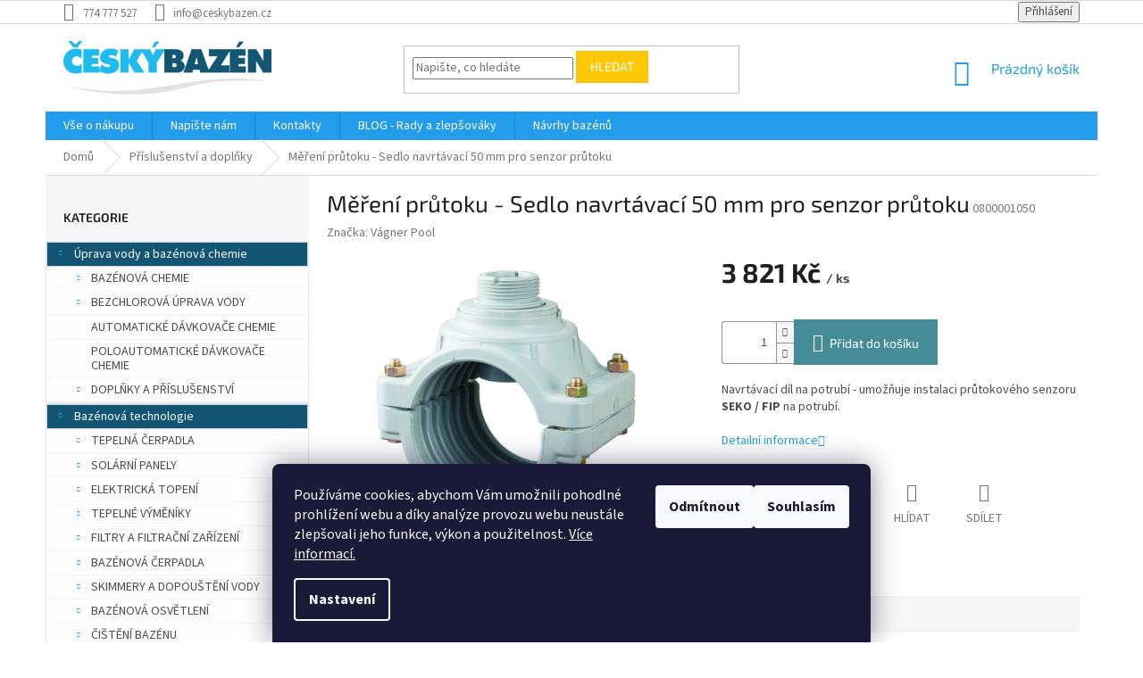

--- FILE ---
content_type: text/html; charset=utf-8
request_url: https://www.ceskybazen.cz/bazenove-prislusenstvi/mereni-prutoku-sedlo-navrtavaci-50-mm-pro-senzor-prutoku/
body_size: 24903
content:
        <!doctype html><html lang="cs" dir="ltr" class="header-background-light external-fonts-loaded"><head><meta charset="utf-8" /><meta name="viewport" content="width=device-width,initial-scale=1" /><title>Měření průtoku - Sedlo navrtávací 50 mm pro senzor průtoku - Český Bazén</title><link rel="preconnect" href="https://cdn.myshoptet.com" /><link rel="dns-prefetch" href="https://cdn.myshoptet.com" /><link rel="preload" href="https://cdn.myshoptet.com/prj/dist/master/cms/libs/jquery/jquery-1.11.3.min.js" as="script" /><link href="https://cdn.myshoptet.com/prj/dist/master/cms/templates/frontend_templates/shared/css/font-face/source-sans-3.css" rel="stylesheet"><link href="https://cdn.myshoptet.com/prj/dist/master/cms/templates/frontend_templates/shared/css/font-face/exo-2.css" rel="stylesheet"><link href="https://cdn.myshoptet.com/prj/dist/master/shop/dist/font-shoptet-11.css.62c94c7785ff2cea73b2.css" rel="stylesheet"><script>
dataLayer = [];
dataLayer.push({'shoptet' : {
    "pageId": 685,
    "pageType": "productDetail",
    "currency": "CZK",
    "currencyInfo": {
        "decimalSeparator": ",",
        "exchangeRate": 1,
        "priceDecimalPlaces": 2,
        "symbol": "K\u010d",
        "symbolLeft": 0,
        "thousandSeparator": " "
    },
    "language": "cs",
    "projectId": 73319,
    "product": {
        "id": 9684,
        "guid": "193227b2-a2a0-11eb-880a-0cc47a6b4bcc",
        "hasVariants": false,
        "codes": [
            {
                "code": "0800001050",
                "quantity": "1",
                "stocks": [
                    {
                        "id": "ext",
                        "quantity": "1"
                    }
                ]
            }
        ],
        "code": "0800001050",
        "name": "M\u011b\u0159en\u00ed pr\u016ftoku - Sedlo navrt\u00e1vac\u00ed 50 mm pro senzor pr\u016ftoku",
        "appendix": "",
        "weight": 0.78500000000000003,
        "manufacturer": "V\u00e1gner Pool",
        "manufacturerGuid": "1EF533223A266EBEBEECDA0BA3DED3EE",
        "currentCategory": "Baz\u00e9nov\u00e9 p\u0159\u00edslu\u0161enstv\u00ed",
        "currentCategoryGuid": "21e64a6b-86e3-11e5-bee3-ac162d8a2454",
        "defaultCategory": "Baz\u00e9nov\u00e9 p\u0159\u00edslu\u0161enstv\u00ed",
        "defaultCategoryGuid": "21e64a6b-86e3-11e5-bee3-ac162d8a2454",
        "currency": "CZK",
        "priceWithVat": 3821
    },
    "stocks": [
        {
            "id": "ext",
            "title": "Sklad",
            "isDeliveryPoint": 0,
            "visibleOnEshop": 1
        }
    ],
    "cartInfo": {
        "id": null,
        "freeShipping": false,
        "freeShippingFrom": null,
        "leftToFreeGift": {
            "formattedPrice": "0 K\u010d",
            "priceLeft": 0
        },
        "freeGift": false,
        "leftToFreeShipping": {
            "priceLeft": null,
            "dependOnRegion": null,
            "formattedPrice": null
        },
        "discountCoupon": [],
        "getNoBillingShippingPrice": {
            "withoutVat": 0,
            "vat": 0,
            "withVat": 0
        },
        "cartItems": [],
        "taxMode": "ORDINARY"
    },
    "cart": [],
    "customer": {
        "priceRatio": 1,
        "priceListId": 1,
        "groupId": null,
        "registered": false,
        "mainAccount": false
    }
}});
dataLayer.push({'cookie_consent' : {
    "marketing": "denied",
    "analytics": "denied"
}});
document.addEventListener('DOMContentLoaded', function() {
    shoptet.consent.onAccept(function(agreements) {
        if (agreements.length == 0) {
            return;
        }
        dataLayer.push({
            'cookie_consent' : {
                'marketing' : (agreements.includes(shoptet.config.cookiesConsentOptPersonalisation)
                    ? 'granted' : 'denied'),
                'analytics': (agreements.includes(shoptet.config.cookiesConsentOptAnalytics)
                    ? 'granted' : 'denied')
            },
            'event': 'cookie_consent'
        });
    });
});
</script>
<meta property="og:type" content="website"><meta property="og:site_name" content="ceskybazen.cz"><meta property="og:url" content="https://www.ceskybazen.cz/bazenove-prislusenstvi/mereni-prutoku-sedlo-navrtavaci-50-mm-pro-senzor-prutoku/"><meta property="og:title" content="Měření průtoku - Sedlo navrtávací 50 mm pro senzor průtoku - Český Bazén"><meta name="author" content="Český Bazén"><meta name="web_author" content="Shoptet.cz"><meta name="dcterms.rightsHolder" content="www.ceskybazen.cz"><meta name="robots" content="index,follow"><meta property="og:image" content="https://cdn.myshoptet.com/usr/www.ceskybazen.cz/user/shop/big/9684_mereni-prutoku-sedlo-navrtavaci-50-mm-pro-senzor-prutoku.jpg?60808297"><meta property="og:description" content="Měření průtoku - Sedlo navrtávací 50 mm pro senzor průtoku. Navrtávací díl na potrubí - umožňuje instalaci průtokového senzoru SEKO / FIP na potrubí."><meta name="description" content="Měření průtoku - Sedlo navrtávací 50 mm pro senzor průtoku. Navrtávací díl na potrubí - umožňuje instalaci průtokového senzoru SEKO / FIP na potrubí."><meta name="google-site-verification" content="5X_J0l_yUOC1Z2YUzQZu7bVlElD67lfsKA3YfZe84Kg"><meta property="product:price:amount" content="3821"><meta property="product:price:currency" content="CZK"><style>:root {--color-primary: #239ceb;--color-primary-h: 204;--color-primary-s: 83%;--color-primary-l: 53%;--color-primary-hover: #1997e5;--color-primary-hover-h: 203;--color-primary-hover-s: 80%;--color-primary-hover-l: 50%;--color-secondary: #468c98;--color-secondary-h: 189;--color-secondary-s: 37%;--color-secondary-l: 44%;--color-secondary-hover: #3b7580;--color-secondary-hover-h: 190;--color-secondary-hover-s: 37%;--color-secondary-hover-l: 37%;--color-tertiary: #ffc807;--color-tertiary-h: 47;--color-tertiary-s: 100%;--color-tertiary-l: 51%;--color-tertiary-hover: #ffbb00;--color-tertiary-hover-h: 44;--color-tertiary-hover-s: 100%;--color-tertiary-hover-l: 50%;--color-header-background: #ffffff;--template-font: "Source Sans 3";--template-headings-font: "Exo 2";--header-background-url: url("[data-uri]");--cookies-notice-background: #1A1937;--cookies-notice-color: #F8FAFB;--cookies-notice-button-hover: #f5f5f5;--cookies-notice-link-hover: #27263f;--templates-update-management-preview-mode-content: "Náhled aktualizací šablony je aktivní pro váš prohlížeč."}</style>
    
    <link href="https://cdn.myshoptet.com/prj/dist/master/shop/dist/main-11.less.5a24dcbbdabfd189c152.css" rel="stylesheet" />
        
    <script>var shoptet = shoptet || {};</script>
    <script src="https://cdn.myshoptet.com/prj/dist/master/shop/dist/main-3g-header.js.27c4444ba5dd6be3416d.js"></script>
<!-- User include --><!-- project html code header -->
<link rel="stylesheet" type="text/css" href="https://www.ceskybazen.cz/user/documents/custom.css">
<meta name="google-site-verification" content="XVe6QqK6q6DVDIcHP_jqDOdfwgWr52WFPGe5YPhefMg" />
<script src="https://www.ceskybazen.cz/user/documents/ceskybazen-java.js" type="text/javascript">
</script>


<!-- /User include --><link rel="shortcut icon" href="/favicon.ico" type="image/x-icon" /><link rel="canonical" href="https://www.ceskybazen.cz/bazenove-prislusenstvi/mereni-prutoku-sedlo-navrtavaci-50-mm-pro-senzor-prutoku/" />    <script>
        var _hwq = _hwq || [];
        _hwq.push(['setKey', '7C87DBDC7A046C6F85A4D0A31585702D']);
        _hwq.push(['setTopPos', '20']);
        _hwq.push(['showWidget', '21']);
        (function() {
            var ho = document.createElement('script');
            ho.src = 'https://cz.im9.cz/direct/i/gjs.php?n=wdgt&sak=7C87DBDC7A046C6F85A4D0A31585702D';
            var s = document.getElementsByTagName('script')[0]; s.parentNode.insertBefore(ho, s);
        })();
    </script>
    <!-- Global site tag (gtag.js) - Google Analytics -->
    <script async src="https://www.googletagmanager.com/gtag/js?id=UA-68491529-1"></script>
    <script>
        
        window.dataLayer = window.dataLayer || [];
        function gtag(){dataLayer.push(arguments);}
        

                    console.debug('default consent data');

            gtag('consent', 'default', {"ad_storage":"denied","analytics_storage":"denied","ad_user_data":"denied","ad_personalization":"denied","wait_for_update":500});
            dataLayer.push({
                'event': 'default_consent'
            });
        
        gtag('js', new Date());

                gtag('config', 'UA-68491529-1', { 'groups': "UA" });
        
        
                gtag('config', 'AW-941725224');
        
        
        
        
        
        
                gtag('set', 'currency', 'CZK');

        gtag('event', 'view_item', {
            "send_to": "UA",
            "items": [
                {
                    "id": "0800001050",
                    "name": "M\u011b\u0159en\u00ed pr\u016ftoku - Sedlo navrt\u00e1vac\u00ed 50 mm pro senzor pr\u016ftoku",
                    "category": "Baz\u00e9nov\u00e9 p\u0159\u00edslu\u0161enstv\u00ed",
                                        "brand": "V\u00e1gner Pool",
                                                            "price": 3157.85
                }
            ]
        });
        
        
        
        
        
        
        
        
        
        
        
        
        document.addEventListener('DOMContentLoaded', function() {
            if (typeof shoptet.tracking !== 'undefined') {
                for (var id in shoptet.tracking.bannersList) {
                    gtag('event', 'view_promotion', {
                        "send_to": "UA",
                        "promotions": [
                            {
                                "id": shoptet.tracking.bannersList[id].id,
                                "name": shoptet.tracking.bannersList[id].name,
                                "position": shoptet.tracking.bannersList[id].position
                            }
                        ]
                    });
                }
            }

            shoptet.consent.onAccept(function(agreements) {
                if (agreements.length !== 0) {
                    console.debug('gtag consent accept');
                    var gtagConsentPayload =  {
                        'ad_storage': agreements.includes(shoptet.config.cookiesConsentOptPersonalisation)
                            ? 'granted' : 'denied',
                        'analytics_storage': agreements.includes(shoptet.config.cookiesConsentOptAnalytics)
                            ? 'granted' : 'denied',
                                                                                                'ad_user_data': agreements.includes(shoptet.config.cookiesConsentOptPersonalisation)
                            ? 'granted' : 'denied',
                        'ad_personalization': agreements.includes(shoptet.config.cookiesConsentOptPersonalisation)
                            ? 'granted' : 'denied',
                        };
                    console.debug('update consent data', gtagConsentPayload);
                    gtag('consent', 'update', gtagConsentPayload);
                    dataLayer.push(
                        { 'event': 'update_consent' }
                    );
                }
            });
        });
    </script>
<script>
    (function(t, r, a, c, k, i, n, g) { t['ROIDataObject'] = k;
    t[k]=t[k]||function(){ (t[k].q=t[k].q||[]).push(arguments) },t[k].c=i;n=r.createElement(a),
    g=r.getElementsByTagName(a)[0];n.async=1;n.src=c;g.parentNode.insertBefore(n,g)
    })(window, document, 'script', '//www.heureka.cz/ocm/sdk.js?source=shoptet&version=2&page=product_detail', 'heureka', 'cz');

    heureka('set_user_consent', 0);
</script>
</head><body class="desktop id-685 in-bazenove-prislusenstvi template-11 type-product type-detail multiple-columns-body columns-1 ums_forms_redesign--off ums_a11y_category_page--on ums_discussion_rating_forms--off ums_flags_display_unification--on ums_a11y_login--on mobile-header-version-0"><noscript>
    <style>
        #header {
            padding-top: 0;
            position: relative !important;
            top: 0;
        }
        .header-navigation {
            position: relative !important;
        }
        .overall-wrapper {
            margin: 0 !important;
        }
        body:not(.ready) {
            visibility: visible !important;
        }
    </style>
    <div class="no-javascript">
        <div class="no-javascript__title">Musíte změnit nastavení vašeho prohlížeče</div>
        <div class="no-javascript__text">Podívejte se na: <a href="https://www.google.com/support/bin/answer.py?answer=23852">Jak povolit JavaScript ve vašem prohlížeči</a>.</div>
        <div class="no-javascript__text">Pokud používáte software na blokování reklam, může být nutné povolit JavaScript z této stránky.</div>
        <div class="no-javascript__text">Děkujeme.</div>
    </div>
</noscript>

        <div id="fb-root"></div>
        <script>
            window.fbAsyncInit = function() {
                FB.init({
                    autoLogAppEvents : true,
                    xfbml            : true,
                    version          : 'v24.0'
                });
            };
        </script>
        <script async defer crossorigin="anonymous" src="https://connect.facebook.net/cs_CZ/sdk.js#xfbml=1&version=v24.0"></script>    <div class="siteCookies siteCookies--bottom siteCookies--dark js-siteCookies" role="dialog" data-testid="cookiesPopup" data-nosnippet>
        <div class="siteCookies__form">
            <div class="siteCookies__content">
                <div class="siteCookies__text">
                    Používáme cookies, abychom Vám umožnili pohodlné prohlížení webu a díky analýze provozu webu neustále zlepšovali jeho funkce, výkon a použitelnost. <a href="/vse-o-nakupu-2/obchodni-podminky/">Více informací.</a>
                </div>
                <p class="siteCookies__links">
                    <button class="siteCookies__link js-cookies-settings" aria-label="Nastavení cookies" data-testid="cookiesSettings">Nastavení</button>
                </p>
            </div>
            <div class="siteCookies__buttonWrap">
                                    <button class="siteCookies__button js-cookiesConsentSubmit" value="reject" aria-label="Odmítnout cookies" data-testid="buttonCookiesReject">Odmítnout</button>
                                <button class="siteCookies__button js-cookiesConsentSubmit" value="all" aria-label="Přijmout cookies" data-testid="buttonCookiesAccept">Souhlasím</button>
            </div>
        </div>
        <script>
            document.addEventListener("DOMContentLoaded", () => {
                const siteCookies = document.querySelector('.js-siteCookies');
                document.addEventListener("scroll", shoptet.common.throttle(() => {
                    const st = document.documentElement.scrollTop;
                    if (st > 1) {
                        siteCookies.classList.add('siteCookies--scrolled');
                    } else {
                        siteCookies.classList.remove('siteCookies--scrolled');
                    }
                }, 100));
            });
        </script>
    </div>
<a href="#content" class="skip-link sr-only">Přejít na obsah</a><div class="overall-wrapper"><div class="user-action"><div class="container">
    <div class="user-action-in">
                    <div id="login" class="user-action-login popup-widget login-widget" role="dialog" aria-labelledby="loginHeading">
        <div class="popup-widget-inner">
                            <h2 id="loginHeading">Přihlášení k vašemu účtu</h2><div id="customerLogin"><form action="/action/Customer/Login/" method="post" id="formLoginIncluded" class="csrf-enabled formLogin" data-testid="formLogin"><input type="hidden" name="referer" value="" /><div class="form-group"><div class="input-wrapper email js-validated-element-wrapper no-label"><input type="email" name="email" class="form-control" autofocus placeholder="E-mailová adresa (např. jan@novak.cz)" data-testid="inputEmail" autocomplete="email" required /></div></div><div class="form-group"><div class="input-wrapper password js-validated-element-wrapper no-label"><input type="password" name="password" class="form-control" placeholder="Heslo" data-testid="inputPassword" autocomplete="current-password" required /><span class="no-display">Nemůžete vyplnit toto pole</span><input type="text" name="surname" value="" class="no-display" /></div></div><div class="form-group"><div class="login-wrapper"><button type="submit" class="btn btn-secondary btn-text btn-login" data-testid="buttonSubmit">Přihlásit se</button><div class="password-helper"><a href="/registrace/" data-testid="signup" rel="nofollow">Nová registrace</a><a href="/klient/zapomenute-heslo/" rel="nofollow">Zapomenuté heslo</a></div></div></div></form>
</div>                    </div>
    </div>

                            <div id="cart-widget" class="user-action-cart popup-widget cart-widget loader-wrapper" data-testid="popupCartWidget" role="dialog" aria-hidden="true">
    <div class="popup-widget-inner cart-widget-inner place-cart-here">
        <div class="loader-overlay">
            <div class="loader"></div>
        </div>
    </div>

    <div class="cart-widget-button">
        <a href="/kosik/" class="btn btn-conversion" id="continue-order-button" rel="nofollow" data-testid="buttonNextStep">Pokračovat do košíku</a>
    </div>
</div>
            </div>
</div>
</div><div class="top-navigation-bar" data-testid="topNavigationBar">

    <div class="container">

        <div class="top-navigation-contacts">
            <strong>Zákaznická podpora:</strong><a href="tel:774777527" class="project-phone" aria-label="Zavolat na 774777527" data-testid="contactboxPhone"><span>774 777 527</span></a><a href="mailto:info@ceskybazen.cz" class="project-email" data-testid="contactboxEmail"><span>info@ceskybazen.cz</span></a>        </div>

                
        <div class="top-navigation-tools">
            <div class="responsive-tools">
                <a href="#" class="toggle-window" data-target="search" aria-label="Hledat" data-testid="linkSearchIcon"></a>
                                                            <a href="#" class="toggle-window" data-target="login"></a>
                                                    <a href="#" class="toggle-window" data-target="navigation" aria-label="Menu" data-testid="hamburgerMenu"></a>
            </div>
                        <button class="top-nav-button top-nav-button-login toggle-window" type="button" data-target="login" aria-haspopup="dialog" aria-controls="login" aria-expanded="false" data-testid="signin"><span>Přihlášení</span></button>        </div>

    </div>

</div>
<header id="header"><div class="container navigation-wrapper">
    <div class="header-top">
        <div class="site-name-wrapper">
            <div class="site-name"><a href="/" data-testid="linkWebsiteLogo"><img src="https://cdn.myshoptet.com/usr/www.ceskybazen.cz/user/logos/cesky-bazen-logo-web-1.png" alt="Český Bazén" fetchpriority="low" /></a></div>        </div>
        <div class="search" itemscope itemtype="https://schema.org/WebSite">
            <meta itemprop="headline" content="Bazénové příslušenství"/><meta itemprop="url" content="https://www.ceskybazen.cz"/><meta itemprop="text" content="Měření průtoku - Sedlo navrtávací 50 mm pro senzor průtoku. Navrt&amp;amp;aacute;vac&amp;amp;iacute; d&amp;amp;iacute;l na potrub&amp;amp;iacute; - umožňuje instalaci průtokov&amp;amp;eacute;ho senzoru SEKO / FIP na potrub&amp;amp;iacute;."/>            <form action="/action/ProductSearch/prepareString/" method="post"
    id="formSearchForm" class="search-form compact-form js-search-main"
    itemprop="potentialAction" itemscope itemtype="https://schema.org/SearchAction" data-testid="searchForm">
    <fieldset>
        <meta itemprop="target"
            content="https://www.ceskybazen.cz/vyhledavani/?string={string}"/>
        <input type="hidden" name="language" value="cs"/>
        
            
<input
    type="search"
    name="string"
        class="query-input form-control search-input js-search-input"
    placeholder="Napište, co hledáte"
    autocomplete="off"
    required
    itemprop="query-input"
    aria-label="Vyhledávání"
    data-testid="searchInput"
>
            <button type="submit" class="btn btn-default" data-testid="searchBtn">Hledat</button>
        
    </fieldset>
</form>
        </div>
        <div class="navigation-buttons">
                
    <a href="/kosik/" class="btn btn-icon toggle-window cart-count" data-target="cart" data-hover="true" data-redirect="true" data-testid="headerCart" rel="nofollow" aria-haspopup="dialog" aria-expanded="false" aria-controls="cart-widget">
        
                <span class="sr-only">Nákupní košík</span>
        
            <span class="cart-price visible-lg-inline-block" data-testid="headerCartPrice">
                                    Prázdný košík                            </span>
        
    
            </a>
        </div>
    </div>
    <nav id="navigation" aria-label="Hlavní menu" data-collapsible="true"><div class="navigation-in menu"><ul class="menu-level-1" role="menubar" data-testid="headerMenuItems"><li class="menu-item-738 ext" role="none"><a href="/vse-o-nakupu-2/" target="blank" data-testid="headerMenuItem" role="menuitem" aria-haspopup="true" aria-expanded="false"><b>Vše o nákupu</b><span class="submenu-arrow"></span></a><ul class="menu-level-2" aria-label="Vše o nákupu" tabindex="-1" role="menu"><li class="" role="none"><a href="/vse-o-nakupu-2/obchodni-podminky/" class="menu-image" data-testid="headerMenuItem" tabindex="-1" aria-hidden="true"><img src="data:image/svg+xml,%3Csvg%20width%3D%22140%22%20height%3D%22100%22%20xmlns%3D%22http%3A%2F%2Fwww.w3.org%2F2000%2Fsvg%22%3E%3C%2Fsvg%3E" alt="" aria-hidden="true" width="140" height="100"  data-src="https://cdn.myshoptet.com/prj/dist/master/cms/templates/frontend_templates/00/img/folder.svg" fetchpriority="low" /></a><div><a href="/vse-o-nakupu-2/obchodni-podminky/" data-testid="headerMenuItem" role="menuitem"><span>Obchodní podmínky a Podmínky ochrany osobních údajů</span></a>
                        </div></li></ul></li>
<li class="menu-item--6" role="none"><a href="/napiste-nam/" data-testid="headerMenuItem" role="menuitem" aria-expanded="false"><b>Napište nám</b></a></li>
<li class="menu-item-29" role="none"><a href="/kontakty/" data-testid="headerMenuItem" role="menuitem" aria-expanded="false"><b>Kontakty</b></a></li>
<li class="menu-item-751 ext" role="none"><a href="/rady-a-vylepsovaky/" data-testid="headerMenuItem" role="menuitem" aria-haspopup="true" aria-expanded="false"><b>BLOG - Rady a zlepšováky</b><span class="submenu-arrow"></span></a><ul class="menu-level-2" aria-label="BLOG - Rady a zlepšováky" tabindex="-1" role="menu"><li class="" role="none"><a href="/rady-a-vylepsovaky/chemie-a-problemy-s-bazenovou-vodou--reseni-najdete-zde/" class="menu-image" data-testid="headerMenuItem" tabindex="-1" aria-hidden="true"><img src="data:image/svg+xml,%3Csvg%20width%3D%22140%22%20height%3D%22100%22%20xmlns%3D%22http%3A%2F%2Fwww.w3.org%2F2000%2Fsvg%22%3E%3C%2Fsvg%3E" alt="" aria-hidden="true" width="140" height="100"  data-src="https://cdn.myshoptet.com/prj/dist/master/cms/templates/frontend_templates/00/img/folder.svg" fetchpriority="low" /></a><div><a href="/rady-a-vylepsovaky/chemie-a-problemy-s-bazenovou-vodou--reseni-najdete-zde/" data-testid="headerMenuItem" role="menuitem"><span>Chemie a problémy s bazénovou vodou? Řešení najdete zde.</span></a>
                        </div></li><li class="" role="none"><a href="/rady-a-vylepsovaky/kdy-a-jak-zazimovat-venkovni-bazen/" class="menu-image" data-testid="headerMenuItem" tabindex="-1" aria-hidden="true"><img src="data:image/svg+xml,%3Csvg%20width%3D%22140%22%20height%3D%22100%22%20xmlns%3D%22http%3A%2F%2Fwww.w3.org%2F2000%2Fsvg%22%3E%3C%2Fsvg%3E" alt="" aria-hidden="true" width="140" height="100"  data-src="https://cdn.myshoptet.com/prj/dist/master/cms/templates/frontend_templates/00/img/folder.svg" fetchpriority="low" /></a><div><a href="/rady-a-vylepsovaky/kdy-a-jak-zazimovat-venkovni-bazen/" data-testid="headerMenuItem" role="menuitem"><span>Kdy a jak zazimovat venkovní bazén?</span></a>
                        </div></li><li class="" role="none"><a href="/rady-a-vylepsovaky/odzimovani-bazenu-2/" class="menu-image" data-testid="headerMenuItem" tabindex="-1" aria-hidden="true"><img src="data:image/svg+xml,%3Csvg%20width%3D%22140%22%20height%3D%22100%22%20xmlns%3D%22http%3A%2F%2Fwww.w3.org%2F2000%2Fsvg%22%3E%3C%2Fsvg%3E" alt="" aria-hidden="true" width="140" height="100"  data-src="https://cdn.myshoptet.com/prj/dist/master/cms/templates/frontend_templates/00/img/folder.svg" fetchpriority="low" /></a><div><a href="/rady-a-vylepsovaky/odzimovani-bazenu-2/" data-testid="headerMenuItem" role="menuitem"><span>JAK ODZIMOVAT BAZÉN</span></a>
                        </div></li><li class="" role="none"><a href="/rady-a-vylepsovaky/zakladni-prislusenstvi-pro-zacatecniky-co-potrebuji--kdyz-si-porizuji-bazen-/" class="menu-image" data-testid="headerMenuItem" tabindex="-1" aria-hidden="true"><img src="data:image/svg+xml,%3Csvg%20width%3D%22140%22%20height%3D%22100%22%20xmlns%3D%22http%3A%2F%2Fwww.w3.org%2F2000%2Fsvg%22%3E%3C%2Fsvg%3E" alt="" aria-hidden="true" width="140" height="100"  data-src="https://cdn.myshoptet.com/prj/dist/master/cms/templates/frontend_templates/00/img/folder.svg" fetchpriority="low" /></a><div><a href="/rady-a-vylepsovaky/zakladni-prislusenstvi-pro-zacatecniky-co-potrebuji--kdyz-si-porizuji-bazen-/" data-testid="headerMenuItem" role="menuitem"><span>Základní příslušenství pro začátečníky - co potřebuji, když si pořizuji bazén?</span></a>
                        </div></li><li class="" role="none"><a href="/rady-a-vylepsovaky/jak-na-upravu-slane-vody--vse-o-solnych-chloratorech/" class="menu-image" data-testid="headerMenuItem" tabindex="-1" aria-hidden="true"><img src="data:image/svg+xml,%3Csvg%20width%3D%22140%22%20height%3D%22100%22%20xmlns%3D%22http%3A%2F%2Fwww.w3.org%2F2000%2Fsvg%22%3E%3C%2Fsvg%3E" alt="" aria-hidden="true" width="140" height="100"  data-src="https://cdn.myshoptet.com/prj/dist/master/cms/templates/frontend_templates/00/img/folder.svg" fetchpriority="low" /></a><div><a href="/rady-a-vylepsovaky/jak-na-upravu-slane-vody--vse-o-solnych-chloratorech/" data-testid="headerMenuItem" role="menuitem"><span>Jak na úpravu slané vody? Vše o solných chlorátorech.</span></a>
                        </div></li><li class="" role="none"><a href="/rady-a-vylepsovaky/velky-clanek-o-tepelnych-cerpadlech/" class="menu-image" data-testid="headerMenuItem" tabindex="-1" aria-hidden="true"><img src="data:image/svg+xml,%3Csvg%20width%3D%22140%22%20height%3D%22100%22%20xmlns%3D%22http%3A%2F%2Fwww.w3.org%2F2000%2Fsvg%22%3E%3C%2Fsvg%3E" alt="" aria-hidden="true" width="140" height="100"  data-src="https://cdn.myshoptet.com/prj/dist/master/cms/templates/frontend_templates/00/img/folder.svg" fetchpriority="low" /></a><div><a href="/rady-a-vylepsovaky/velky-clanek-o-tepelnych-cerpadlech/" data-testid="headerMenuItem" role="menuitem"><span>o TEPELNÝCH ČERPADLECH a ohřevu bazénové vody - jak na ně.</span></a>
                        </div></li><li class="" role="none"><a href="/rady-a-vylepsovaky/jak-nejlepe-upravovat-bazenovou-vodu/" class="menu-image" data-testid="headerMenuItem" tabindex="-1" aria-hidden="true"><img src="data:image/svg+xml,%3Csvg%20width%3D%22140%22%20height%3D%22100%22%20xmlns%3D%22http%3A%2F%2Fwww.w3.org%2F2000%2Fsvg%22%3E%3C%2Fsvg%3E" alt="" aria-hidden="true" width="140" height="100"  data-src="https://cdn.myshoptet.com/prj/dist/master/cms/templates/frontend_templates/00/img/folder.svg" fetchpriority="low" /></a><div><a href="/rady-a-vylepsovaky/jak-nejlepe-upravovat-bazenovou-vodu/" data-testid="headerMenuItem" role="menuitem"><span>Jak nejlépe upravovat bazénovou vodu?</span></a>
                        </div></li></ul></li>
<li class="menu-item-1761" role="none"><a href="/navrhy-bazenu/" data-testid="headerMenuItem" role="menuitem" aria-expanded="false"><b>Návrhy bazénů</b></a></li>
<li class="appended-category menu-item-684 ext" role="none"><a href="/uprava-vody-a-bazenova-chemie/"><b>Úprava vody a bazénová chemie</b><span class="submenu-arrow" role="menuitem"></span></a><ul class="menu-level-2 menu-level-2-appended" role="menu"><li class="menu-item-701" role="none"><a href="/bazenova-chemie/" data-testid="headerMenuItem" role="menuitem"><span>Bazénová chemie</span></a></li><li class="menu-item-746" role="none"><a href="/bezchlorove-zarizeni-na-upravu-vody/" data-testid="headerMenuItem" role="menuitem"><span>Bezchlorová úprava vody</span></a></li><li class="menu-item-745" role="none"><a href="/automaticke-davkovace-chemie/" data-testid="headerMenuItem" role="menuitem"><span>Automatické dávkovače chemie</span></a></li><li class="menu-item-992" role="none"><a href="/poloautomaticke-davkovace-chemie/" data-testid="headerMenuItem" role="menuitem"><span>Poloautomatické dávkovače chemie</span></a></li><li class="menu-item-705" role="none"><a href="/doplnky-a-prislusenstvi/" data-testid="headerMenuItem" role="menuitem"><span>Doplňky a příslušenství</span></a></li></ul></li><li class="appended-category menu-item-683 ext" role="none"><a href="/bazenova-technologie/"><b>Bazénová technologie</b><span class="submenu-arrow" role="menuitem"></span></a><ul class="menu-level-2 menu-level-2-appended" role="menu"><li class="menu-item-693" role="none"><a href="/tepelna-cerpadla/" data-testid="headerMenuItem" role="menuitem"><span>Tepelná čerpadla</span></a></li><li class="menu-item-1386" role="none"><a href="/solarni-panely/" data-testid="headerMenuItem" role="menuitem"><span>Solární panely</span></a></li><li class="menu-item-1383" role="none"><a href="/elektricka-topeni/" data-testid="headerMenuItem" role="menuitem"><span>Elektrická topení</span></a></li><li class="menu-item-1380" role="none"><a href="/tepelne-vymeniky/" data-testid="headerMenuItem" role="menuitem"><span>Tepelné výměníky</span></a></li><li class="menu-item-1707" role="none"><a href="/filtry-a-filtracni-zarizeni/" data-testid="headerMenuItem" role="menuitem"><span>Filtry a Filtrační zařízení</span></a></li><li class="menu-item-687" role="none"><a href="/bazenova-cerpadla/" data-testid="headerMenuItem" role="menuitem"><span>Bazénová čerpadla</span></a></li><li class="menu-item-697" role="none"><a href="/skimmery/" data-testid="headerMenuItem" role="menuitem"><span>Skimmery a dopouštění vody</span></a></li><li class="menu-item-756" role="none"><a href="/osvetleni/" data-testid="headerMenuItem" role="menuitem"><span>Bazénová osvětlení</span></a></li><li class="menu-item-775" role="none"><a href="/cisteni-bazenu-2/" data-testid="headerMenuItem" role="menuitem"><span>Čištění bazénu</span></a></li><li class="menu-item-849" role="none"><a href="/odvlhcovace/" data-testid="headerMenuItem" role="menuitem"><span>Odvlhčovače</span></a></li><li class="menu-item-695" role="none"><a href="/protiproudy/" data-testid="headerMenuItem" role="menuitem"><span>Bazénové protiproudy</span></a></li><li class="menu-item-1016" role="none"><a href="/rizeni-bazenu-elektroautomaticka-rizeni-a-elektroprislusenstvi/" data-testid="headerMenuItem" role="menuitem"><span>Řízení bazénu - elektroautomatická řízení a elektropříslušenství</span></a></li><li class="menu-item-698" role="none"><a href="/bazenova-automatizace/" data-testid="headerMenuItem" role="menuitem"><span>Bazénová automatizace</span></a></li><li class="menu-item-1119" role="none"><a href="/protiproudy--vodni-atrakce/" data-testid="headerMenuItem" role="menuitem"><span>Protiproudy, vodní atrakce</span></a></li><li class="menu-item-845" role="none"><a href="/vyprodej/" data-testid="headerMenuItem" role="menuitem"><span>Výprodej</span></a></li></ul></li><li class="appended-category menu-item-685 ext" role="none"><a href="/bazenove-prislusenstvi/"><b>Příslušenství a doplňky</b><span class="submenu-arrow" role="menuitem"></span></a><ul class="menu-level-2 menu-level-2-appended" role="menu"><li class="menu-item-1257" role="none"><a href="/folie-pro-vyvarovani-bazenu/" data-testid="headerMenuItem" role="menuitem"><span>Fólie pro vyvařování bazénů</span></a></li><li class="menu-item-1356" role="none"><a href="/dlazby/" data-testid="headerMenuItem" role="menuitem"><span>Dlažby</span></a></li><li class="menu-item-700" role="none"><a href="/montazni-material/" data-testid="headerMenuItem" role="menuitem"><span>Montážní materiál</span></a></li><li class="menu-item-707" role="none"><a href="/kryci-plachty/" data-testid="headerMenuItem" role="menuitem"><span>Zakrytí bazénu</span></a></li><li class="menu-item-699" role="none"><a href="/prelivne-rosty-a-zlaby/" data-testid="headerMenuItem" role="menuitem"><span>Přelivné rošty a žlaby</span></a></li><li class="menu-item-696" role="none"><a href="/trysky--sani-a-tlacitka/" data-testid="headerMenuItem" role="menuitem"><span>Bazénové trysky, sání a tlačítka</span></a></li><li class="menu-item-811" role="none"><a href="/drobnosti-k-bazenu/" data-testid="headerMenuItem" role="menuitem"><span>Doplňky</span></a></li><li class="menu-item-836" role="none"><a href="/zazimovani-bazenu/" data-testid="headerMenuItem" role="menuitem"><span>Zazimování bazénu</span></a></li><li class="menu-item-1041" role="none"><a href="/trysky--podlahove-vypuste-a-sani/" data-testid="headerMenuItem" role="menuitem"><span>Trysky, podlahové výpustě a sání</span></a></li><li class="menu-item-1113" role="none"><a href="/reproduktory/" data-testid="headerMenuItem" role="menuitem"><span>Reproduktory</span></a></li><li class="menu-item-1152" role="none"><a href="/zebriky-a-prislusenstvi/" data-testid="headerMenuItem" role="menuitem"><span>Žebříky a příslušenství</span></a></li></ul></li><li class="appended-category menu-item-1873 ext" role="none"><a href="/bazeny/"><b>Bazény Planet Pool</b><span class="submenu-arrow" role="menuitem"></span></a><ul class="menu-level-2 menu-level-2-appended" role="menu"><li class="menu-item-1876" role="none"><a href="/tepelna-cerpadla-2/" data-testid="headerMenuItem" role="menuitem"><span>Tepelná čerpadla</span></a></li><li class="menu-item-1879" role="none"><a href="/bazenove-folie/" data-testid="headerMenuItem" role="menuitem"><span>Bazénové fólie</span></a></li><li class="menu-item-1882" role="none"><a href="/nadzemni-bazeny/" data-testid="headerMenuItem" role="menuitem"><span>Nadzemní bazény</span></a></li><li class="menu-item-1891" role="none"><a href="/prislusenstvi-2/" data-testid="headerMenuItem" role="menuitem"><span>Příslušenství</span></a></li><li class="menu-item-1897" role="none"><a href="/zapustene-bazeny/" data-testid="headerMenuItem" role="menuitem"><span>Zapuštěné bazény</span></a></li><li class="menu-item-1903" role="none"><a href="/bazenove-vysavace/" data-testid="headerMenuItem" role="menuitem"><span>Bazénové vysavače</span></a></li><li class="menu-item-1918" role="none"><a href="/bazenove-rolety/" data-testid="headerMenuItem" role="menuitem"><span>Bazénové rolety</span></a></li><li class="menu-item-1921" role="none"><a href="/bazenove-schudky/" data-testid="headerMenuItem" role="menuitem"><span>Bazénové schůdky</span></a></li><li class="menu-item-1924" role="none"><a href="/piskove-filtrace/" data-testid="headerMenuItem" role="menuitem"><span>Pískové filtrace</span></a></li><li class="menu-item-2023" role="none"><a href="/solarni-plachty/" data-testid="headerMenuItem" role="menuitem"><span>Solární plachty</span></a></li><li class="menu-item-2035" role="none"><a href="/vonne-esence-do-bazenu/" data-testid="headerMenuItem" role="menuitem"><span>Vonné esence do bazénu</span></a></li><li class="menu-item-2065" role="none"><a href="/nafukovaci-virivky-intex/" data-testid="headerMenuItem" role="menuitem"><span>Nafukovací vířivky INTEX</span></a></li></ul></li><li class="appended-category menu-item-1993 ext" role="none"><a href="/wellness/"><b>Wellness</b><span class="submenu-arrow" role="menuitem"></span></a><ul class="menu-level-2 menu-level-2-appended" role="menu"><li class="menu-item-1996" role="none"><a href="/esence-pro-parni-lazne/" data-testid="headerMenuItem" role="menuitem"><span>Esence pro parní lázně</span></a></li><li class="menu-item-1999" role="none"><a href="/saunove-peelingy-a-kremy/" data-testid="headerMenuItem" role="menuitem"><span>Saunové peelingy a krémy</span></a></li><li class="menu-item-2017" role="none"><a href="/saunove-vonne-esence/" data-testid="headerMenuItem" role="menuitem"><span>Saunové vonné esence</span></a></li><li class="menu-item-2020" role="none"><a href="/ostatni-2/" data-testid="headerMenuItem" role="menuitem"><span>Ostatní</span></a></li><li class="menu-item-2029" role="none"><a href="/saunove-bylinky/" data-testid="headerMenuItem" role="menuitem"><span>Saunové bylinky</span></a></li><li class="menu-item-2032" role="none"><a href="/whirlpool/" data-testid="headerMenuItem" role="menuitem"><span>Whirlpool</span></a></li><li class="menu-item-2038" role="none"><a href="/etericke-oleje/" data-testid="headerMenuItem" role="menuitem"><span>Éterické oleje</span></a></li><li class="menu-item-2041" role="none"><a href="/balneo/" data-testid="headerMenuItem" role="menuitem"><span>Balneo</span></a></li><li class="menu-item-2044" role="none"><a href="/hammam/" data-testid="headerMenuItem" role="menuitem"><span>Hammam</span></a></li><li class="menu-item-2047" role="none"><a href="/vonne-esence-sprchove/" data-testid="headerMenuItem" role="menuitem"><span>Vonné esence sprchové</span></a></li><li class="menu-item-2050" role="none"><a href="/cisteni-a-dezinfekce/" data-testid="headerMenuItem" role="menuitem"><span>Čištění a dezinfekce</span></a></li><li class="menu-item-2053" role="none"><a href="/solne-roztoky/" data-testid="headerMenuItem" role="menuitem"><span>Solné roztoky</span></a></li><li class="menu-item-2059" role="none"><a href="/esence-prostorove/" data-testid="headerMenuItem" role="menuitem"><span>Esence prostorové</span></a></li><li class="menu-item-2062" role="none"><a href="/masazni-oleje/" data-testid="headerMenuItem" role="menuitem"><span>Masážní oleje</span></a></li></ul></li><li class="appended-category menu-item-1912 ext" role="none"><a href="/zahrada/"><b>Zahradní jezírka</b><span class="submenu-arrow" role="menuitem"></span></a><ul class="menu-level-2 menu-level-2-appended" role="menu"><li class="menu-item-1915" role="none"><a href="/solarni-sprchy-2/" data-testid="headerMenuItem" role="menuitem"><span>Solární sprchy</span></a></li><li class="menu-item-1927" role="none"><a href="/jezirka/" data-testid="headerMenuItem" role="menuitem"><span>Jezírka</span></a></li><li class="menu-item-1963" role="none"><a href="/fontany/" data-testid="headerMenuItem" role="menuitem"><span>Fontány</span></a></li><li class="menu-item-2056" role="none"><a href="/zahradni-sprchy/" data-testid="headerMenuItem" role="menuitem"><span>Zahradní sprchy</span></a></li></ul></li><li class="appended-category menu-item-1867" role="none"><a href="/ruzne/"><b>Různé</b></a></li></ul></div><span class="navigation-close"></span></nav><div class="menu-helper" data-testid="hamburgerMenu"><span>Více</span></div>
</div></header><!-- / header -->


                    <div class="container breadcrumbs-wrapper">
            <div class="breadcrumbs" itemscope itemtype="https://schema.org/BreadcrumbList">
                                                                            <span id="navigation-first" data-basetitle="Český Bazén" itemprop="itemListElement" itemscope itemtype="https://schema.org/ListItem">
                <a href="/" itemprop="item" ><span itemprop="name">Domů</span></a>
                <span class="navigation-bullet">/</span>
                <meta itemprop="position" content="1" />
            </span>
                                <span id="navigation-1" itemprop="itemListElement" itemscope itemtype="https://schema.org/ListItem">
                <a href="/bazenove-prislusenstvi/" itemprop="item" data-testid="breadcrumbsSecondLevel"><span itemprop="name">Příslušenství a doplňky</span></a>
                <span class="navigation-bullet">/</span>
                <meta itemprop="position" content="2" />
            </span>
                                            <span id="navigation-2" itemprop="itemListElement" itemscope itemtype="https://schema.org/ListItem" data-testid="breadcrumbsLastLevel">
                <meta itemprop="item" content="https://www.ceskybazen.cz/bazenove-prislusenstvi/mereni-prutoku-sedlo-navrtavaci-50-mm-pro-senzor-prutoku/" />
                <meta itemprop="position" content="3" />
                <span itemprop="name" data-title="Měření průtoku - Sedlo navrtávací 50 mm pro senzor průtoku">Měření průtoku - Sedlo navrtávací 50 mm pro senzor průtoku <span class="appendix"></span></span>
            </span>
            </div>
        </div>
    
<div id="content-wrapper" class="container content-wrapper">
    
    <div class="content-wrapper-in">
                                                <aside class="sidebar sidebar-left"  data-testid="sidebarMenu">
                                                                                                <div class="sidebar-inner">
                                                                                                        <div class="box box-bg-variant box-categories">    <div class="skip-link__wrapper">
        <span id="categories-start" class="skip-link__target js-skip-link__target sr-only" tabindex="-1">&nbsp;</span>
        <a href="#categories-end" class="skip-link skip-link--start sr-only js-skip-link--start">Přeskočit kategorie</a>
    </div>

<h4>Kategorie</h4>


<div id="categories"><div class="categories cat-01 expandable expanded" id="cat-684"><div class="topic"><a href="/uprava-vody-a-bazenova-chemie/">Úprava vody a bazénová chemie<span class="cat-trigger">&nbsp;</span></a></div>

                    <ul class=" expanded">
                                        <li class="
                                 expandable                                 external">
                <a href="/bazenova-chemie/">
                    Bazénová chemie
                    <span class="cat-trigger">&nbsp;</span>                </a>
                                                            

    
                                                </li>
                                <li class="
                                 expandable                                 external">
                <a href="/bezchlorove-zarizeni-na-upravu-vody/">
                    Bezchlorová úprava vody
                    <span class="cat-trigger">&nbsp;</span>                </a>
                                                            

    
                                                </li>
                                <li >
                <a href="/automaticke-davkovace-chemie/">
                    Automatické dávkovače chemie
                                    </a>
                                                                </li>
                                <li >
                <a href="/poloautomaticke-davkovace-chemie/">
                    Poloautomatické dávkovače chemie
                                    </a>
                                                                </li>
                                <li class="
                                 expandable                                 external">
                <a href="/doplnky-a-prislusenstvi/">
                    Doplňky a příslušenství
                    <span class="cat-trigger">&nbsp;</span>                </a>
                                                            

    
                                                </li>
                </ul>
    </div><div class="categories cat-02 expandable expanded" id="cat-683"><div class="topic"><a href="/bazenova-technologie/">Bazénová technologie<span class="cat-trigger">&nbsp;</span></a></div>

                    <ul class=" expanded">
                                        <li class="
                                 expandable                                 external">
                <a href="/tepelna-cerpadla/">
                    Tepelná čerpadla
                    <span class="cat-trigger">&nbsp;</span>                </a>
                                                            

    
                                                </li>
                                <li class="
                                 expandable                                 external">
                <a href="/solarni-panely/">
                    Solární panely
                    <span class="cat-trigger">&nbsp;</span>                </a>
                                                            

    
                                                </li>
                                <li class="
                                 expandable                                 external">
                <a href="/elektricka-topeni/">
                    Elektrická topení
                    <span class="cat-trigger">&nbsp;</span>                </a>
                                                            

    
                                                </li>
                                <li class="
                                 expandable                                 external">
                <a href="/tepelne-vymeniky/">
                    Tepelné výměníky
                    <span class="cat-trigger">&nbsp;</span>                </a>
                                                            

    
                                                </li>
                                <li class="
                                 expandable                                 external">
                <a href="/filtry-a-filtracni-zarizeni/">
                    Filtry a Filtrační zařízení
                    <span class="cat-trigger">&nbsp;</span>                </a>
                                                            

    
                                                </li>
                                <li class="
                                 expandable                                 external">
                <a href="/bazenova-cerpadla/">
                    Bazénová čerpadla
                    <span class="cat-trigger">&nbsp;</span>                </a>
                                                            

    
                                                </li>
                                <li class="
                                 expandable                                 external">
                <a href="/skimmery/">
                    Skimmery a dopouštění vody
                    <span class="cat-trigger">&nbsp;</span>                </a>
                                                            

    
                                                </li>
                                <li class="
                                 expandable                                 external">
                <a href="/osvetleni/">
                    Bazénová osvětlení
                    <span class="cat-trigger">&nbsp;</span>                </a>
                                                            

    
                                                </li>
                                <li class="
                                 expandable                                 external">
                <a href="/cisteni-bazenu-2/">
                    Čištění bazénu
                    <span class="cat-trigger">&nbsp;</span>                </a>
                                                            

    
                                                </li>
                                <li >
                <a href="/odvlhcovace/">
                    Odvlhčovače
                                    </a>
                                                                </li>
                                <li >
                <a href="/protiproudy/">
                    Bazénové protiproudy
                                    </a>
                                                                </li>
                                <li >
                <a href="/rizeni-bazenu-elektroautomaticka-rizeni-a-elektroprislusenstvi/">
                    Řízení bazénu - elektroautomatická řízení a elektropříslušenství
                                    </a>
                                                                </li>
                                <li class="
                                 expandable                                 external">
                <a href="/bazenova-automatizace/">
                    Bazénová automatizace
                    <span class="cat-trigger">&nbsp;</span>                </a>
                                                            

    
                                                </li>
                                <li class="
                                 expandable                                 external">
                <a href="/protiproudy--vodni-atrakce/">
                    Protiproudy, vodní atrakce
                    <span class="cat-trigger">&nbsp;</span>                </a>
                                                            

    
                                                </li>
                                <li >
                <a href="/vyprodej/">
                    Výprodej
                                    </a>
                                                                </li>
                </ul>
    </div><div class="categories cat-01 expandable active expanded" id="cat-685"><div class="topic active"><a href="/bazenove-prislusenstvi/">Příslušenství a doplňky<span class="cat-trigger">&nbsp;</span></a></div>

                    <ul class=" active expanded">
                                        <li class="
                                 expandable                                 external">
                <a href="/folie-pro-vyvarovani-bazenu/">
                    Fólie pro vyvařování bazénů
                    <span class="cat-trigger">&nbsp;</span>                </a>
                                                            

    
                                                </li>
                                <li class="
                                 expandable                                 external">
                <a href="/dlazby/">
                    Dlažby
                    <span class="cat-trigger">&nbsp;</span>                </a>
                                                            

    
                                                </li>
                                <li class="
                                 expandable                                 external">
                <a href="/montazni-material/">
                    Montážní materiál
                    <span class="cat-trigger">&nbsp;</span>                </a>
                                                            

    
                                                </li>
                                <li class="
                                 expandable                                 external">
                <a href="/kryci-plachty/">
                    Zakrytí bazénu
                    <span class="cat-trigger">&nbsp;</span>                </a>
                                                            

    
                                                </li>
                                <li class="
                                 expandable                                 external">
                <a href="/prelivne-rosty-a-zlaby/">
                    Přelivné rošty a žlaby
                    <span class="cat-trigger">&nbsp;</span>                </a>
                                                            

    
                                                </li>
                                <li >
                <a href="/trysky--sani-a-tlacitka/">
                    Bazénové trysky, sání a tlačítka
                                    </a>
                                                                </li>
                                <li >
                <a href="/drobnosti-k-bazenu/">
                    Doplňky
                                    </a>
                                                                </li>
                                <li >
                <a href="/zazimovani-bazenu/">
                    Zazimování bazénu
                                    </a>
                                                                </li>
                                <li class="
                                 expandable                                 external">
                <a href="/trysky--podlahove-vypuste-a-sani/">
                    Trysky, podlahové výpustě a sání
                    <span class="cat-trigger">&nbsp;</span>                </a>
                                                            

    
                                                </li>
                                <li >
                <a href="/reproduktory/">
                    Reproduktory
                                    </a>
                                                                </li>
                                <li class="
                                 expandable                                 external">
                <a href="/zebriky-a-prislusenstvi/">
                    Žebříky a příslušenství
                    <span class="cat-trigger">&nbsp;</span>                </a>
                                                            

    
                                                </li>
                </ul>
    </div><div class="categories cat-02 expandable expanded" id="cat-1873"><div class="topic"><a href="/bazeny/">Bazény Planet Pool<span class="cat-trigger">&nbsp;</span></a></div>

                    <ul class=" expanded">
                                        <li >
                <a href="/tepelna-cerpadla-2/">
                    Tepelná čerpadla
                                    </a>
                                                                </li>
                                <li >
                <a href="/bazenove-folie/">
                    Bazénové fólie
                                    </a>
                                                                </li>
                                <li >
                <a href="/nadzemni-bazeny/">
                    Nadzemní bazény
                                    </a>
                                                                </li>
                                <li >
                <a href="/prislusenstvi-2/">
                    Příslušenství
                                    </a>
                                                                </li>
                                <li >
                <a href="/zapustene-bazeny/">
                    Zapuštěné bazény
                                    </a>
                                                                </li>
                                <li >
                <a href="/bazenove-vysavace/">
                    Bazénové vysavače
                                    </a>
                                                                </li>
                                <li >
                <a href="/bazenove-rolety/">
                    Bazénové rolety
                                    </a>
                                                                </li>
                                <li >
                <a href="/bazenove-schudky/">
                    Bazénové schůdky
                                    </a>
                                                                </li>
                                <li >
                <a href="/piskove-filtrace/">
                    Pískové filtrace
                                    </a>
                                                                </li>
                                <li >
                <a href="/solarni-plachty/">
                    Solární plachty
                                    </a>
                                                                </li>
                                <li >
                <a href="/vonne-esence-do-bazenu/">
                    Vonné esence do bazénu
                                    </a>
                                                                </li>
                                <li >
                <a href="/nafukovaci-virivky-intex/">
                    Nafukovací vířivky INTEX
                                    </a>
                                                                </li>
                </ul>
    </div><div class="categories cat-01 expandable expanded" id="cat-1993"><div class="topic"><a href="/wellness/">Wellness<span class="cat-trigger">&nbsp;</span></a></div>

                    <ul class=" expanded">
                                        <li >
                <a href="/esence-pro-parni-lazne/">
                    Esence pro parní lázně
                                    </a>
                                                                </li>
                                <li >
                <a href="/saunove-peelingy-a-kremy/">
                    Saunové peelingy a krémy
                                    </a>
                                                                </li>
                                <li >
                <a href="/saunove-vonne-esence/">
                    Saunové vonné esence
                                    </a>
                                                                </li>
                                <li >
                <a href="/ostatni-2/">
                    Ostatní
                                    </a>
                                                                </li>
                                <li >
                <a href="/saunove-bylinky/">
                    Saunové bylinky
                                    </a>
                                                                </li>
                                <li >
                <a href="/whirlpool/">
                    Whirlpool
                                    </a>
                                                                </li>
                                <li >
                <a href="/etericke-oleje/">
                    Éterické oleje
                                    </a>
                                                                </li>
                                <li >
                <a href="/balneo/">
                    Balneo
                                    </a>
                                                                </li>
                                <li >
                <a href="/hammam/">
                    Hammam
                                    </a>
                                                                </li>
                                <li >
                <a href="/vonne-esence-sprchove/">
                    Vonné esence sprchové
                                    </a>
                                                                </li>
                                <li >
                <a href="/cisteni-a-dezinfekce/">
                    Čištění a dezinfekce
                                    </a>
                                                                </li>
                                <li >
                <a href="/solne-roztoky/">
                    Solné roztoky
                                    </a>
                                                                </li>
                                <li >
                <a href="/esence-prostorove/">
                    Esence prostorové
                                    </a>
                                                                </li>
                                <li >
                <a href="/masazni-oleje/">
                    Masážní oleje
                                    </a>
                                                                </li>
                </ul>
    </div><div class="categories cat-02 expandable expanded" id="cat-1912"><div class="topic"><a href="/zahrada/">Zahradní jezírka<span class="cat-trigger">&nbsp;</span></a></div>

                    <ul class=" expanded">
                                        <li >
                <a href="/solarni-sprchy-2/">
                    Solární sprchy
                                    </a>
                                                                </li>
                                <li >
                <a href="/jezirka/">
                    Jezírka
                                    </a>
                                                                </li>
                                <li >
                <a href="/fontany/">
                    Fontány
                                    </a>
                                                                </li>
                                <li >
                <a href="/zahradni-sprchy/">
                    Zahradní sprchy
                                    </a>
                                                                </li>
                </ul>
    </div><div class="categories cat-01 external" id="cat-1867"><div class="topic"><a href="/ruzne/">Různé<span class="cat-trigger">&nbsp;</span></a></div></div>        </div>

    <div class="skip-link__wrapper">
        <a href="#categories-start" class="skip-link skip-link--end sr-only js-skip-link--end" tabindex="-1" hidden>Přeskočit kategorie</a>
        <span id="categories-end" class="skip-link__target js-skip-link__target sr-only" tabindex="-1">&nbsp;</span>
    </div>
</div>
                                                                                                                                        <div class="box box-bg-default box-sm box-section4">
                            
        <h4><span>BLOG - Rady a zlepšováky</span></h4>
                    <div class="news-item-widget">
                                <h5 >
                <a href="/rady-a-vylepsovaky/chemie-a-problemy-s-bazenovou-vodou--reseni-najdete-zde/">Chemie a problémy s bazénovou vodou? Řešení najdete zde.</a></h5>
                                    <time datetime="2020-09-06">
                        6.9.2020
                    </time>
                                            </div>
                    <div class="news-item-widget">
                                <h5 >
                <a href="/rady-a-vylepsovaky/kdy-a-jak-zazimovat-venkovni-bazen/">Kdy a jak zazimovat venkovní bazén?</a></h5>
                                    <time datetime="2020-09-06">
                        6.9.2020
                    </time>
                                            </div>
                    <div class="news-item-widget">
                                <h5 >
                <a href="/rady-a-vylepsovaky/odzimovani-bazenu-2/">JAK ODZIMOVAT BAZÉN</a></h5>
                                    <time datetime="2020-09-06">
                        6.9.2020
                    </time>
                                            </div>
                    

                    </div>
                                                                                        </div>
                                                            </aside>
                            <main id="content" class="content narrow">
                            
<div class="p-detail" itemscope itemtype="https://schema.org/Product">

    
    <meta itemprop="name" content="Měření průtoku - Sedlo navrtávací 50 mm pro senzor průtoku" />
    <meta itemprop="category" content="Úvodní stránka &gt; Příslušenství a doplňky &gt; Měření průtoku - Sedlo navrtávací 50 mm pro senzor průtoku" />
    <meta itemprop="url" content="https://www.ceskybazen.cz/bazenove-prislusenstvi/mereni-prutoku-sedlo-navrtavaci-50-mm-pro-senzor-prutoku/" />
    <meta itemprop="image" content="https://cdn.myshoptet.com/usr/www.ceskybazen.cz/user/shop/big/9684_mereni-prutoku-sedlo-navrtavaci-50-mm-pro-senzor-prutoku.jpg?60808297" />
            <meta itemprop="description" content="Navrt&amp;aacute;vac&amp;iacute; d&amp;iacute;l na potrub&amp;iacute; - umožňuje instalaci průtokov&amp;eacute;ho senzoru SEKO / FIP na potrub&amp;iacute;." />
                <span class="js-hidden" itemprop="manufacturer" itemscope itemtype="https://schema.org/Organization">
            <meta itemprop="name" content="Vágner Pool" />
        </span>
        <span class="js-hidden" itemprop="brand" itemscope itemtype="https://schema.org/Brand">
            <meta itemprop="name" content="Vágner Pool" />
        </span>
                                        
        <div class="p-detail-inner">

        <div class="p-detail-inner-header">
            <h1>
                  Měření průtoku - Sedlo navrtávací 50 mm pro senzor průtoku            </h1>

                <span class="p-code">
        <span class="p-code-label">Kód:</span>
                    <span>0800001050</span>
            </span>
        </div>

        <form action="/action/Cart/addCartItem/" method="post" id="product-detail-form" class="pr-action csrf-enabled" data-testid="formProduct">

            <meta itemprop="productID" content="9684" /><meta itemprop="identifier" content="193227b2-a2a0-11eb-880a-0cc47a6b4bcc" /><meta itemprop="sku" content="0800001050" /><span itemprop="offers" itemscope itemtype="https://schema.org/Offer"><meta itemprop="url" content="https://www.ceskybazen.cz/bazenove-prislusenstvi/mereni-prutoku-sedlo-navrtavaci-50-mm-pro-senzor-prutoku/" /><meta itemprop="price" content="3821.00" /><meta itemprop="priceCurrency" content="CZK" /><link itemprop="itemCondition" href="https://schema.org/NewCondition" /><meta itemprop="warranty" content="2 roky" /></span><input type="hidden" name="productId" value="9684" /><input type="hidden" name="priceId" value="10515" /><input type="hidden" name="language" value="cs" />

            <div class="row product-top">

                <div class="col-xs-12">

                    <div class="p-detail-info">
                        
                        
                                                    <div><a href="/znacka/vagnerpool/" data-testid="productCardBrandName">Značka: <span>Vágner Pool</span></a></div>
                        
                    </div>

                </div>

                <div class="col-xs-12 col-lg-6 p-image-wrapper">

                    
                    <div class="p-image" style="" data-testid="mainImage">

                        

    


                        

<a href="https://cdn.myshoptet.com/usr/www.ceskybazen.cz/user/shop/big/9684_mereni-prutoku-sedlo-navrtavaci-50-mm-pro-senzor-prutoku.jpg?60808297" class="p-main-image cbox"><img src="https://cdn.myshoptet.com/usr/www.ceskybazen.cz/user/shop/big/9684_mereni-prutoku-sedlo-navrtavaci-50-mm-pro-senzor-prutoku.jpg?60808297" alt="Měření průtoku - Sedlo navrtávací 50 mm pro senzor průtoku" width="1024" height="768"  fetchpriority="high" />
</a>                    </div>

                    
                </div>

                <div class="col-xs-12 col-lg-6 p-info-wrapper">

                    
                    
                        <div class="p-final-price-wrapper">

                                                                                    <strong class="price-final" data-testid="productCardPrice">
            <span class="price-final-holder">
                3 821 Kč
    
    
        <span class="pr-list-unit">
            /&nbsp;ks
    </span>
        </span>
    </strong>
                                                            <span class="price-measure">
                    
                        </span>
                            

                        </div>

                    
                    
                        
                        <table class="detail-parameters">
                            <tbody>
                            
                            
                            
                                                                                    </tbody>
                        </table>

                                                                            
                            <div class="add-to-cart" data-testid="divAddToCart">
                
<span class="quantity">
    <span
        class="increase-tooltip js-increase-tooltip"
        data-trigger="manual"
        data-container="body"
        data-original-title="Není možné zakoupit více než 9999 ks."
        aria-hidden="true"
        role="tooltip"
        data-testid="tooltip">
    </span>

    <span
        class="decrease-tooltip js-decrease-tooltip"
        data-trigger="manual"
        data-container="body"
        data-original-title="Minimální množství, které lze zakoupit, je 1 ks."
        aria-hidden="true"
        role="tooltip"
        data-testid="tooltip">
    </span>
    <label>
        <input
            type="number"
            name="amount"
            value="1"
            class="amount"
            autocomplete="off"
            data-decimals="0"
                        step="1"
            min="1"
            max="9999"
            aria-label="Množství"
            data-testid="cartAmount"/>
    </label>

    <button
        class="increase"
        type="button"
        aria-label="Zvýšit množství o 1"
        data-testid="increase">
            <span class="increase__sign">&plus;</span>
    </button>

    <button
        class="decrease"
        type="button"
        aria-label="Snížit množství o 1"
        data-testid="decrease">
            <span class="decrease__sign">&minus;</span>
    </button>
</span>
                    
    <button type="submit" class="btn btn-lg btn-conversion add-to-cart-button" data-testid="buttonAddToCart" aria-label="Přidat do košíku Měření průtoku - Sedlo navrtávací 50 mm pro senzor průtoku">Přidat do košíku</button>

            </div>
                    
                    
                    

                                            <div class="p-short-description" data-testid="productCardShortDescr">
                            <p>Navrt&aacute;vac&iacute; d&iacute;l na potrub&iacute; - umožňuje instalaci průtokov&eacute;ho senzoru <strong>SEKO / FIP </strong>na potrub&iacute;.</p>
                        </div>
                    
                                            <p data-testid="productCardDescr">
                            <a href="#description" class="chevron-after chevron-down-after" data-toggle="tab" data-external="1" data-force-scroll="true">Detailní informace</a>
                        </p>
                    
                    <div class="social-buttons-wrapper">
                        <div class="link-icons watchdog-active" data-testid="productDetailActionIcons">
    <a href="#" class="link-icon print" title="Tisknout produkt"><span>Tisk</span></a>
    <a href="/bazenove-prislusenstvi/mereni-prutoku-sedlo-navrtavaci-50-mm-pro-senzor-prutoku:dotaz/" class="link-icon chat" title="Mluvit s prodejcem" rel="nofollow"><span>Zeptat se</span></a>
            <a href="/bazenove-prislusenstvi/mereni-prutoku-sedlo-navrtavaci-50-mm-pro-senzor-prutoku:hlidat-cenu/" class="link-icon watchdog" title="Hlídat cenu" rel="nofollow"><span>Hlídat</span></a>
                <a href="#" class="link-icon share js-share-buttons-trigger" title="Sdílet produkt"><span>Sdílet</span></a>
    </div>
                            <div class="social-buttons no-display">
                    <div class="facebook">
                <div
            data-layout="button"
        class="fb-share-button"
    >
</div>

            </div>
                    <div class="twitter">
                <script>
        window.twttr = (function(d, s, id) {
            var js, fjs = d.getElementsByTagName(s)[0],
                t = window.twttr || {};
            if (d.getElementById(id)) return t;
            js = d.createElement(s);
            js.id = id;
            js.src = "https://platform.twitter.com/widgets.js";
            fjs.parentNode.insertBefore(js, fjs);
            t._e = [];
            t.ready = function(f) {
                t._e.push(f);
            };
            return t;
        }(document, "script", "twitter-wjs"));
        </script>

<a
    href="https://twitter.com/share"
    class="twitter-share-button"
        data-lang="cs"
    data-url="https://www.ceskybazen.cz/bazenove-prislusenstvi/mereni-prutoku-sedlo-navrtavaci-50-mm-pro-senzor-prutoku/"
>Tweet</a>

            </div>
                                <div class="close-wrapper">
        <a href="#" class="close-after js-share-buttons-trigger" title="Sdílet produkt">Zavřít</a>
    </div>

            </div>
                    </div>

                    
                </div>

            </div>

        </form>
    </div>

    
        
    
        
    <div class="shp-tabs-wrapper p-detail-tabs-wrapper">
        <div class="row">
            <div class="col-sm-12 shp-tabs-row responsive-nav">
                <div class="shp-tabs-holder">
    <ul id="p-detail-tabs" class="shp-tabs p-detail-tabs visible-links" role="tablist">
                            <li class="shp-tab active" data-testid="tabDescription">
                <a href="#description" class="shp-tab-link" role="tab" data-toggle="tab">Popis</a>
            </li>
                                                                                                                         <li class="shp-tab" data-testid="tabDiscussion">
                                <a href="#productDiscussion" class="shp-tab-link" role="tab" data-toggle="tab">Diskuze</a>
            </li>
                                        </ul>
</div>
            </div>
            <div class="col-sm-12 ">
                <div id="tab-content" class="tab-content">
                                                                                                            <div id="description" class="tab-pane fade in active" role="tabpanel">
        <div class="description-inner">
            <div class="basic-description">
                <h3>Detailní popis produktu</h3>
                                    <p style="text-align: justify;">Navrt&aacute;vac&iacute; d&iacute;l na potrub&iacute; je př&iacute;slu&scaron;enstv&iacute;m k měřen&iacute; průtoku. Slouž&iacute; k instalaci průtokov&eacute;ho senzoru <strong>SEKO (FSW-1FPM) nebo FIP (F3.H01/F3.H13)</strong>. Sign&aacute;l z průtokoměrn&eacute;ho senzoru zaznamen&aacute;v&aacute; monitor <strong>SEKO (K100/K50) nebo FIP M9.02</strong>. Senzor je rovněž možn&eacute; připojit př&iacute;mo k d&aacute;vnovac&iacute; stanici <strong>SEKO K800/VA DOS EXACT</strong>. V&yacute;stupn&iacute; sign&aacute;l je 4-20 mA, kter&yacute; je možn&eacute; využ&iacute;t pro z&aacute;znam průtoku recirkulačn&iacute;m syst&eacute;mem.</p>
                            </div>
            
            <div class="extended-description">
            <h3>Doplňkové parametry</h3>
            <table class="detail-parameters">
                <tbody>
                    <tr>
    <th>
        <span class="row-header-label">
            Kategorie<span class="row-header-label-colon">:</span>
        </span>
    </th>
    <td>
        <a href="/bazenove-prislusenstvi/">Bazénové příslušenství</a>    </td>
</tr>
    <tr>
        <th>
            <span class="row-header-label">
                Záruka<span class="row-header-label-colon">:</span>
            </span>
        </th>
        <td>
            2 roky
        </td>
    </tr>
    <tr>
        <th>
            <span class="row-header-label">
                Hmotnost<span class="row-header-label-colon">:</span>
            </span>
        </th>
        <td>
            0.785 kg
        </td>
    </tr>
                </tbody>
            </table>
        </div>
    
        </div>
    </div>
                                                                                                                                                    <div id="productDiscussion" class="tab-pane fade" role="tabpanel" data-testid="areaDiscussion">
        <div id="discussionWrapper" class="discussion-wrapper unveil-wrapper" data-parent-tab="productDiscussion" data-testid="wrapperDiscussion">
                                    
    <div class="discussionContainer js-discussion-container" data-editorid="discussion">
                    <p data-testid="textCommentNotice">Buďte první, kdo napíše příspěvek k této položce. </p>
                            <p class="helpNote" data-testid="textCommentNotice">Pouze registrovaní uživatelé mohou vkládat příspěvky. Prosím <a href="/login/?backTo=%2Fbazenove-prislusenstvi%2Fmereni-prutoku-sedlo-navrtavaci-50-mm-pro-senzor-prutoku%2F" title="Přihlášení" rel="nofollow">přihlaste se</a> nebo se <a href="/registrace/" title="Registrace" rel="nofollow">registrujte</a>.</p>
                                        <div id="discussion-form" class="discussion-form vote-form js-hidden">
                            <form action="/action/ProductDiscussion/addPost/" method="post" id="formDiscussion" data-testid="formDiscussion">
    <input type="hidden" name="formId" value="9" />
    <input type="hidden" name="discussionEntityId" value="9684" />
            <div class="row">
        <div class="form-group col-xs-12 col-sm-6">
            <input type="text" name="fullName" value="" id="fullName" class="form-control" placeholder="Jméno" data-testid="inputUserName"/>
                        <span class="no-display">Nevyplňujte toto pole:</span>
            <input type="text" name="surname" value="" class="no-display" />
        </div>
        <div class="form-group js-validated-element-wrapper no-label col-xs-12 col-sm-6">
            <input type="email" name="email" value="" id="email" class="form-control js-validate-required" placeholder="E-mail" data-testid="inputEmail"/>
        </div>
        <div class="col-xs-12">
            <div class="form-group">
                <input type="text" name="title" id="title" class="form-control" placeholder="Název" data-testid="inputTitle" />
            </div>
            <div class="form-group no-label js-validated-element-wrapper">
                <textarea name="message" id="message" class="form-control js-validate-required" rows="7" placeholder="Komentář" data-testid="inputMessage"></textarea>
            </div>
                                    <fieldset class="box box-sm box-bg-default">
    <h4>Bezpečnostní kontrola</h4>
    <div class="form-group captcha-image">
        <img src="[data-uri]" alt="" data-testid="imageCaptcha" width="150" height="40"  fetchpriority="low" />
    </div>
    <div class="form-group js-validated-element-wrapper smart-label-wrapper">
        <label for="captcha"><span class="required-asterisk">Opište text z obrázku</span></label>
        <input type="text" id="captcha" name="captcha" class="form-control js-validate js-validate-required">
    </div>
</fieldset>
            <div class="form-group">
                <input type="submit" value="Odeslat komentář" class="btn btn-sm btn-primary" data-testid="buttonSendComment" />
            </div>
        </div>
    </div>
</form>

                    </div>
                    </div>

        </div>
    </div>
                                                        </div>
            </div>
        </div>
    </div>

</div>
                    </main>
    </div>
    
            
    
</div>
        
        
                            <footer id="footer">
                    <h2 class="sr-only">Zápatí</h2>
                    
                                                            
                    <div class="container footer-links-icons">
                    <ul class="footer-links" data-editorid="footerLinks">
            <li class="footer-link">
            <a href="http://obchody.heureka.cz/ceskybazen-cz/recenze/" target="blank">
Heureka.cz
</a>
        </li>
    </ul>
                        </div>
    
                    
                        <div class="container footer-bottom">
                            <span id="signature" style="display: inline-block !important; visibility: visible !important;"><a href="https://www.shoptet.cz/?utm_source=footer&utm_medium=link&utm_campaign=create_by_shoptet" class="image" target="_blank"><img src="data:image/svg+xml,%3Csvg%20width%3D%2217%22%20height%3D%2217%22%20xmlns%3D%22http%3A%2F%2Fwww.w3.org%2F2000%2Fsvg%22%3E%3C%2Fsvg%3E" data-src="https://cdn.myshoptet.com/prj/dist/master/cms/img/common/logo/shoptetLogo.svg" width="17" height="17" alt="Shoptet" class="vam" fetchpriority="low" /></a><a href="https://www.shoptet.cz/?utm_source=footer&utm_medium=link&utm_campaign=create_by_shoptet" class="title" target="_blank">Vytvořil Shoptet</a></span>
                            <span class="copyright" data-testid="textCopyright">
                                Copyright 2026 <strong>Český Bazén</strong>. Všechna práva vyhrazena.                                                                    <a href="#" class="cookies-settings js-cookies-settings" data-testid="cookiesSettings">Upravit nastavení cookies</a>
                                                            </span>
                        </div>
                    
                    
                                            
                </footer>
                <!-- / footer -->
                    
        </div>
        <!-- / overall-wrapper -->

                    <script src="https://cdn.myshoptet.com/prj/dist/master/cms/libs/jquery/jquery-1.11.3.min.js"></script>
                <script>var shoptet = shoptet || {};shoptet.abilities = {"about":{"generation":3,"id":"11"},"config":{"category":{"product":{"image_size":"detail"}},"navigation_breakpoint":767,"number_of_active_related_products":4,"product_slider":{"autoplay":false,"autoplay_speed":3000,"loop":true,"navigation":true,"pagination":true,"shadow_size":0}},"elements":{"recapitulation_in_checkout":true},"feature":{"directional_thumbnails":false,"extended_ajax_cart":false,"extended_search_whisperer":false,"fixed_header":false,"images_in_menu":true,"product_slider":false,"simple_ajax_cart":true,"smart_labels":false,"tabs_accordion":false,"tabs_responsive":true,"top_navigation_menu":true,"user_action_fullscreen":false}};shoptet.design = {"template":{"name":"Classic","colorVariant":"11-one"},"layout":{"homepage":"catalog3","subPage":"catalog4","productDetail":"listImage"},"colorScheme":{"conversionColor":"#468c98","conversionColorHover":"#3b7580","color1":"#239ceb","color2":"#1997e5","color3":"#ffc807","color4":"#ffbb00"},"fonts":{"heading":"Exo 2","text":"Source Sans 3"},"header":{"backgroundImage":"https:\/\/www.ceskybazen.czdata:image\/gif;base64,R0lGODlhAQABAIAAAAAAAP\/\/\/yH5BAEAAAAALAAAAAABAAEAAAIBRAA7","image":null,"logo":"https:\/\/www.ceskybazen.czuser\/logos\/cesky-bazen-logo-web-1.png","color":"#ffffff"},"background":{"enabled":false,"color":null,"image":null}};shoptet.config = {};shoptet.events = {};shoptet.runtime = {};shoptet.content = shoptet.content || {};shoptet.updates = {};shoptet.messages = [];shoptet.messages['lightboxImg'] = "Obrázek";shoptet.messages['lightboxOf'] = "z";shoptet.messages['more'] = "Více";shoptet.messages['cancel'] = "Zrušit";shoptet.messages['removedItem'] = "Položka byla odstraněna z košíku.";shoptet.messages['discountCouponWarning'] = "Zapomněli jste uplatnit slevový kupón. Pro pokračování jej uplatněte pomocí tlačítka vedle vstupního pole, nebo jej smažte.";shoptet.messages['charsNeeded'] = "Prosím, použijte minimálně 3 znaky!";shoptet.messages['invalidCompanyId'] = "Neplané IČ, povoleny jsou pouze číslice";shoptet.messages['needHelp'] = "Potřebujete pomoc?";shoptet.messages['showContacts'] = "Zobrazit kontakty";shoptet.messages['hideContacts'] = "Skrýt kontakty";shoptet.messages['ajaxError'] = "Došlo k chybě; obnovte prosím stránku a zkuste to znovu.";shoptet.messages['variantWarning'] = "Zvolte prosím variantu produktu.";shoptet.messages['chooseVariant'] = "Zvolte variantu";shoptet.messages['unavailableVariant'] = "Tato varianta není dostupná a není možné ji objednat.";shoptet.messages['withVat'] = "včetně DPH";shoptet.messages['withoutVat'] = "bez DPH";shoptet.messages['toCart'] = "Do košíku";shoptet.messages['emptyCart'] = "Prázdný košík";shoptet.messages['change'] = "Změnit";shoptet.messages['chosenBranch'] = "Zvolená pobočka";shoptet.messages['validatorRequired'] = "Povinné pole";shoptet.messages['validatorEmail'] = "Prosím vložte platnou e-mailovou adresu";shoptet.messages['validatorUrl'] = "Prosím vložte platnou URL adresu";shoptet.messages['validatorDate'] = "Prosím vložte platné datum";shoptet.messages['validatorNumber'] = "Vložte číslo";shoptet.messages['validatorDigits'] = "Prosím vložte pouze číslice";shoptet.messages['validatorCheckbox'] = "Zadejte prosím všechna povinná pole";shoptet.messages['validatorConsent'] = "Bez souhlasu nelze odeslat.";shoptet.messages['validatorPassword'] = "Hesla se neshodují";shoptet.messages['validatorInvalidPhoneNumber'] = "Vyplňte prosím platné telefonní číslo bez předvolby.";shoptet.messages['validatorInvalidPhoneNumberSuggestedRegion'] = "Neplatné číslo — navržený region: %1";shoptet.messages['validatorInvalidCompanyId'] = "Neplatné IČ, musí být ve tvaru jako %1";shoptet.messages['validatorFullName'] = "Nezapomněli jste příjmení?";shoptet.messages['validatorHouseNumber'] = "Prosím zadejte správné číslo domu";shoptet.messages['validatorZipCode'] = "Zadané PSČ neodpovídá zvolené zemi";shoptet.messages['validatorShortPhoneNumber'] = "Telefonní číslo musí mít min. 8 znaků";shoptet.messages['choose-personal-collection'] = "Prosím vyberte místo doručení u osobního odběru, není zvoleno.";shoptet.messages['choose-external-shipping'] = "Upřesněte prosím vybraný způsob dopravy";shoptet.messages['choose-ceska-posta'] = "Pobočka České Pošty není určena, zvolte prosím některou";shoptet.messages['choose-hupostPostaPont'] = "Pobočka Maďarské pošty není vybrána, zvolte prosím nějakou";shoptet.messages['choose-postSk'] = "Pobočka Slovenské pošty není zvolena, vyberte prosím některou";shoptet.messages['choose-ulozenka'] = "Pobočka Uloženky nebyla zvolena, prosím vyberte některou";shoptet.messages['choose-zasilkovna'] = "Pobočka Zásilkovny nebyla zvolena, prosím vyberte některou";shoptet.messages['choose-ppl-cz'] = "Pobočka PPL ParcelShop nebyla vybrána, vyberte prosím jednu";shoptet.messages['choose-glsCz'] = "Pobočka GLS ParcelShop nebyla zvolena, prosím vyberte některou";shoptet.messages['choose-dpd-cz'] = "Ani jedna z poboček služby DPD Parcel Shop nebyla zvolená, prosím vyberte si jednu z možností.";shoptet.messages['watchdogType'] = "Je zapotřebí vybrat jednu z možností u sledování produktu.";shoptet.messages['watchdog-consent-required'] = "Musíte zaškrtnout všechny povinné souhlasy";shoptet.messages['watchdogEmailEmpty'] = "Prosím vyplňte e-mail";shoptet.messages['privacyPolicy'] = 'Musíte souhlasit s ochranou osobních údajů';shoptet.messages['amountChanged'] = '(množství bylo změněno)';shoptet.messages['unavailableCombination'] = 'Není k dispozici v této kombinaci';shoptet.messages['specifyShippingMethod'] = 'Upřesněte dopravu';shoptet.messages['PIScountryOptionMoreBanks'] = 'Možnost platby z %1 bank';shoptet.messages['PIScountryOptionOneBank'] = 'Možnost platby z 1 banky';shoptet.messages['PIScurrencyInfoCZK'] = 'V měně CZK lze zaplatit pouze prostřednictvím českých bank.';shoptet.messages['PIScurrencyInfoHUF'] = 'V měně HUF lze zaplatit pouze prostřednictvím maďarských bank.';shoptet.messages['validatorVatIdWaiting'] = "Ověřujeme";shoptet.messages['validatorVatIdValid'] = "Ověřeno";shoptet.messages['validatorVatIdInvalid'] = "DIČ se nepodařilo ověřit, i přesto můžete objednávku dokončit";shoptet.messages['validatorVatIdInvalidOrderForbid'] = "Zadané DIČ nelze nyní ověřit, protože služba ověřování je dočasně nedostupná. Zkuste opakovat zadání později, nebo DIČ vymažte s vaši objednávku dokončete v režimu OSS. Případně kontaktujte prodejce.";shoptet.messages['validatorVatIdInvalidOssRegime'] = "Zadané DIČ nemůže být ověřeno, protože služba ověřování je dočasně nedostupná. Vaše objednávka bude dokončena v režimu OSS. Případně kontaktujte prodejce.";shoptet.messages['previous'] = "Předchozí";shoptet.messages['next'] = "Následující";shoptet.messages['close'] = "Zavřít";shoptet.messages['imageWithoutAlt'] = "Tento obrázek nemá popisek";shoptet.messages['newQuantity'] = "Nové množství:";shoptet.messages['currentQuantity'] = "Aktuální množství:";shoptet.messages['quantityRange'] = "Prosím vložte číslo v rozmezí %1 a %2";shoptet.messages['skipped'] = "Přeskočeno";shoptet.messages.validator = {};shoptet.messages.validator.nameRequired = "Zadejte jméno a příjmení.";shoptet.messages.validator.emailRequired = "Zadejte e-mailovou adresu (např. jan.novak@example.com).";shoptet.messages.validator.phoneRequired = "Zadejte telefonní číslo.";shoptet.messages.validator.messageRequired = "Napište komentář.";shoptet.messages.validator.descriptionRequired = shoptet.messages.validator.messageRequired;shoptet.messages.validator.captchaRequired = "Vyplňte bezpečnostní kontrolu.";shoptet.messages.validator.consentsRequired = "Potvrďte svůj souhlas.";shoptet.messages.validator.scoreRequired = "Zadejte počet hvězdiček.";shoptet.messages.validator.passwordRequired = "Zadejte heslo, které bude obsahovat min. 4 znaky.";shoptet.messages.validator.passwordAgainRequired = shoptet.messages.validator.passwordRequired;shoptet.messages.validator.currentPasswordRequired = shoptet.messages.validator.passwordRequired;shoptet.messages.validator.birthdateRequired = "Zadejte datum narození.";shoptet.messages.validator.billFullNameRequired = "Zadejte jméno a příjmení.";shoptet.messages.validator.deliveryFullNameRequired = shoptet.messages.validator.billFullNameRequired;shoptet.messages.validator.billStreetRequired = "Zadejte název ulice.";shoptet.messages.validator.deliveryStreetRequired = shoptet.messages.validator.billStreetRequired;shoptet.messages.validator.billHouseNumberRequired = "Zadejte číslo domu.";shoptet.messages.validator.deliveryHouseNumberRequired = shoptet.messages.validator.billHouseNumberRequired;shoptet.messages.validator.billZipRequired = "Zadejte PSČ.";shoptet.messages.validator.deliveryZipRequired = shoptet.messages.validator.billZipRequired;shoptet.messages.validator.billCityRequired = "Zadejte název města.";shoptet.messages.validator.deliveryCityRequired = shoptet.messages.validator.billCityRequired;shoptet.messages.validator.companyIdRequired = "Zadejte IČ.";shoptet.messages.validator.vatIdRequired = "Zadejte DIČ.";shoptet.messages.validator.billCompanyRequired = "Zadejte název společnosti.";shoptet.messages['loading'] = "Načítám…";shoptet.messages['stillLoading'] = "Stále načítám…";shoptet.messages['loadingFailed'] = "Načtení se nezdařilo. Zkuste to znovu.";shoptet.messages['productsSorted'] = "Produkty seřazeny.";shoptet.messages['formLoadingFailed'] = "Formulář se nepodařilo načíst. Zkuste to prosím znovu.";shoptet.messages.moreInfo = "Více informací";shoptet.config.orderingProcess = {active: false,step: false};shoptet.config.documentsRounding = '3';shoptet.config.documentPriceDecimalPlaces = '0';shoptet.config.thousandSeparator = ' ';shoptet.config.decSeparator = ',';shoptet.config.decPlaces = '2';shoptet.config.decPlacesSystemDefault = '2';shoptet.config.currencySymbol = 'Kč';shoptet.config.currencySymbolLeft = '0';shoptet.config.defaultVatIncluded = 1;shoptet.config.defaultProductMaxAmount = 9999;shoptet.config.inStockAvailabilityId = -1;shoptet.config.defaultProductMaxAmount = 9999;shoptet.config.inStockAvailabilityId = -1;shoptet.config.cartActionUrl = '/action/Cart';shoptet.config.advancedOrderUrl = '/action/Cart/GetExtendedOrder/';shoptet.config.cartContentUrl = '/action/Cart/GetCartContent/';shoptet.config.stockAmountUrl = '/action/ProductStockAmount/';shoptet.config.addToCartUrl = '/action/Cart/addCartItem/';shoptet.config.removeFromCartUrl = '/action/Cart/deleteCartItem/';shoptet.config.updateCartUrl = '/action/Cart/setCartItemAmount/';shoptet.config.addDiscountCouponUrl = '/action/Cart/addDiscountCoupon/';shoptet.config.setSelectedGiftUrl = '/action/Cart/setSelectedGift/';shoptet.config.rateProduct = '/action/ProductDetail/RateProduct/';shoptet.config.customerDataUrl = '/action/OrderingProcess/step2CustomerAjax/';shoptet.config.registerUrl = '/registrace/';shoptet.config.agreementCookieName = 'site-agreement';shoptet.config.cookiesConsentUrl = '/action/CustomerCookieConsent/';shoptet.config.cookiesConsentIsActive = 1;shoptet.config.cookiesConsentOptAnalytics = 'analytics';shoptet.config.cookiesConsentOptPersonalisation = 'personalisation';shoptet.config.cookiesConsentOptNone = 'none';shoptet.config.cookiesConsentRefuseDuration = 7;shoptet.config.cookiesConsentName = 'CookiesConsent';shoptet.config.agreementCookieExpire = 1;shoptet.config.cookiesConsentSettingsUrl = '/cookies-settings/';shoptet.config.fonts = {"google":{"attributes":"300,400,700,900:latin-ext","families":["Source Sans 3","Exo 2"],"urls":["https:\/\/cdn.myshoptet.com\/prj\/dist\/master\/cms\/templates\/frontend_templates\/shared\/css\/font-face\/source-sans-3.css","https:\/\/cdn.myshoptet.com\/prj\/dist\/master\/cms\/templates\/frontend_templates\/shared\/css\/font-face\/exo-2.css"]},"custom":{"families":["shoptet"],"urls":["https:\/\/cdn.myshoptet.com\/prj\/dist\/master\/shop\/dist\/font-shoptet-11.css.62c94c7785ff2cea73b2.css"]}};shoptet.config.mobileHeaderVersion = '0';shoptet.config.fbCAPIEnabled = false;shoptet.config.fbPixelEnabled = false;shoptet.config.fbCAPIUrl = '/action/FacebookCAPI/';shoptet.config.initApplePaySdk = false;shoptet.content.regexp = /strana-[0-9]+[\/]/g;shoptet.content.colorboxHeader = '<div class="colorbox-html-content">';shoptet.content.colorboxFooter = '</div>';shoptet.customer = {};shoptet.csrf = shoptet.csrf || {};shoptet.csrf.token = 'csrf_O5ag4ZiO320271cc8cd4e9d9';shoptet.csrf.invalidTokenModal = '<div><h2>Přihlaste se prosím znovu</h2><p>Omlouváme se, ale Váš CSRF token pravděpodobně vypršel. Abychom mohli udržet Vaši bezpečnost na co největší úrovni potřebujeme, abyste se znovu přihlásili.</p><p>Děkujeme za pochopení.</p><div><a href="/login/?backTo=%2Fbazenove-prislusenstvi%2Fmereni-prutoku-sedlo-navrtavaci-50-mm-pro-senzor-prutoku%2F">Přihlášení</a></div></div> ';shoptet.csrf.formsSelector = 'csrf-enabled';shoptet.csrf.submitListener = true;shoptet.csrf.validateURL = '/action/ValidateCSRFToken/Index/';shoptet.csrf.refreshURL = '/action/RefreshCSRFTokenNew/Index/';shoptet.csrf.enabled = true;shoptet.config.googleAnalytics ||= {};shoptet.config.googleAnalytics.isGa4Enabled = true;shoptet.config.googleAnalytics.route ||= {};shoptet.config.googleAnalytics.route.ua = "UA";shoptet.config.googleAnalytics.route.ga4 = "GA4";shoptet.config.ums_a11y_category_page = true;shoptet.config.discussion_rating_forms = false;shoptet.config.ums_forms_redesign = false;shoptet.config.showPriceWithoutVat = '';shoptet.config.ums_a11y_login = true;</script>
        
        
        
        

                    <script src="https://cdn.myshoptet.com/prj/dist/master/shop/dist/main-3g.js.d30081754cb01c7aa255.js"></script>
    <script src="https://cdn.myshoptet.com/prj/dist/master/cms/templates/frontend_templates/shared/js/jqueryui/i18n/datepicker-cs.js"></script>
        
<script>if (window.self !== window.top) {const script = document.createElement('script');script.type = 'module';script.src = "https://cdn.myshoptet.com/prj/dist/master/shop/dist/editorPreview.js.e7168e827271d1c16a1d.js";document.body.appendChild(script);}</script>                        <script type="text/javascript" src="https://c.seznam.cz/js/rc.js"></script>
        
        
        
        <script>
            /* <![CDATA[ */
            var retargetingConf = {
                rtgId: 35144,
                                                itemId: "0800001050",
                                pageType: "offerdetail"
                            };

            let lastSentItemId = null;
            let lastConsent = null;

            function triggerRetargetingHit(retargetingConf) {
                let variantId = retargetingConf.itemId;
                let variantCode = null;

                let input = document.querySelector(`input[name="_variant-${variantId}"]`);
                if (input) {
                    variantCode = input.value;
                    if (variantCode) {
                        retargetingConf.itemId = variantCode;
                    }
                }

                if (retargetingConf.itemId !== lastSentItemId || retargetingConf.consent !== lastConsent) {
                    lastSentItemId = retargetingConf.itemId;
                    lastConsent = retargetingConf.consent;
                    if (window.rc && window.rc.retargetingHit) {
                        window.rc.retargetingHit(retargetingConf);
                    }
                }
            }

                            retargetingConf.consent = 0;

                document.addEventListener('DOMContentLoaded', function() {

                    // Update retargetingConf after user accepts or change personalisation cookies
                    shoptet.consent.onAccept(function(agreements) {
                        if (agreements.length === 0 || !agreements.includes(shoptet.config.cookiesConsentOptPersonalisation)) {
                            retargetingConf.consent = 0;
                        } else {
                            retargetingConf.consent = 1;
                        }
                        triggerRetargetingHit(retargetingConf);
                    });

                    triggerRetargetingHit(retargetingConf);

                    // Dynamic update itemId for product detail page with variants
                                    });
                        /* ]]> */
        </script>
                    
                            <script type="text/plain" data-cookiecategory="analytics">
            if (typeof gtag === 'function') {
            gtag('event', 'view_item', {
                                    'ecomm_totalvalue': 3821,
                                                    'ecomm_prodid': "0800001050",
                                                                'send_to': 'AW-941725224',
                                'ecomm_pagetype': 'product'
            });
        }
        </script>
                                <!-- User include -->
        <div class="container">
            <!-- service 1012(643) html code footer -->
<script src="https://shoptet.gopaycdn.com/temp/static/js/AppShoptet.js?v=1.6.2"></script>
<!-- project html code footer -->
<script>
$('#buttonb').click(function(){
    $('#wrapperb').toggle();
})
</script>

<script>
$('#buttonb').click(function() {
    $('#wrapperb').css({
        'visibility': 'visible',
        'display': 'inline',
     
    });

</script>

<script type="text/javascript">

$(document).ready(function(){ $('#sendNewsletter').attr('checked','checked'); }); $(document).ajaxComplete(function(){ $('#sendNewsletter').attr('checked','checked'); });
var curInnerHTML = document.body.innerHTML;
curInnerHTML = curInnerHTML.replace("Chci odebírat newslettery", "Chci odebírat akce i praktické rady o bazénování. (Nemusíte bát zahlcené schránky, posíláme jen to nej.) ");
</script>
<script>
  (function(i,s,o,g,r,a,m){i['GoogleAnalyticsObject']=r;i[r]=i[r]||function(){
  (i[r].q=i[r].q||[]).push(arguments)},i[r].l=1*new Date();a=s.createElement(o),
  m=s.getElementsByTagName(o)[0];a.async=1;a.src=g;m.parentNode.insertBefore(a,m)
  })(window,document,'script','//www.google-analytics.com/analytics.js','ga');

  ga('create', 'UA-68491529-1', 'auto');
  ga('send', 'pageview');

</script>

<script type="text/javascript">
$(function(){
  if($('h3').is('.push')){    
        var a = document.createElement("script");
        a.type = "text/javascript";
        a.async = !0;
        a.src = "//app.leadbox.cz/api/v1/leadbox/cd05f747dc1590a243fdfc3a9dd8e6900b56e6b8/generate";
        var b = document.getElementsByTagName("script")[0];
        b.parentNode.insertBefore(a, b)
    ();
  }
});
</script>
<script type="text/javascript">
$(function(){
  if($('h3').is('.chem')){    
        var a = document.createElement("script");
        a.type = "text/javascript";
        a.async = !0;
        a.src = "//app.leadbox.cz/api/v1/leadbox/724601c33817ecd35fc0d81cfbfc2bb4e6287f06/generate";
        var b = document.getElementsByTagName("script")[0];
        b.parentNode.insertBefore(a, b)
    ();
  }
});
</script>

<script type="text/javascript">
$(function(){
  if($('h3').is('.podzim')){    
        var a = document.createElement("script");
        a.type = "text/javascript";
        a.async = !0;
        a.src = "//app.leadbox.cz/api/v1/leadbox/d042993ab938f1525911eec09793049b88f0c6ec/generate";
        var b = document.getElementsByTagName("script")[0];
        b.parentNode.insertBefore(a, b)
    ();
  }
});
</script>

        </div>
        <!-- /User include -->

        
        
        
        <div class="messages">
            
        </div>

        <div id="screen-reader-announcer" class="sr-only" aria-live="polite" aria-atomic="true"></div>

            <script id="trackingScript" data-products='{"products":{"10515":{"content_category":"Bazénové příslušenství","content_type":"product","content_name":"Měření průtoku - Sedlo navrtávací 50 mm pro senzor průtoku","base_name":"Měření průtoku - Sedlo navrtávací 50 mm pro senzor průtoku","variant":null,"manufacturer":"Vágner Pool","content_ids":["0800001050"],"guid":"193227b2-a2a0-11eb-880a-0cc47a6b4bcc","visibility":1,"value":"3821","valueWoVat":"3157.85","facebookPixelVat":false,"currency":"CZK","base_id":9684,"category_path":["Bazénové příslušenství"]}},"banners":{},"lists":[]}'>
        if (typeof shoptet.tracking.processTrackingContainer === 'function') {
            shoptet.tracking.processTrackingContainer(
                document.getElementById('trackingScript').getAttribute('data-products')
            );
        } else {
            console.warn('Tracking script is not available.');
        }
    </script>
    </body>
</html>
